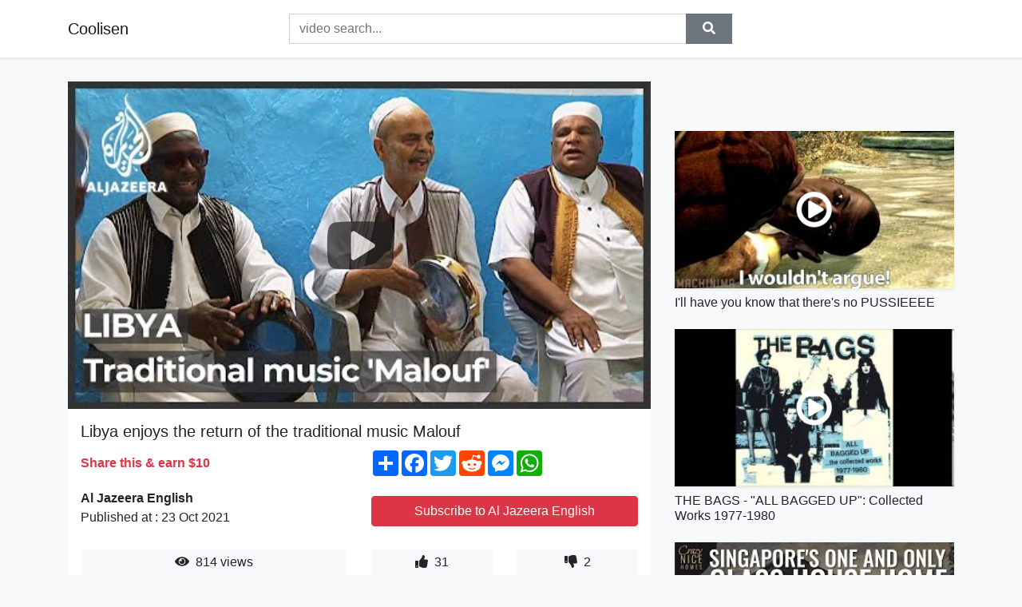

--- FILE ---
content_type: text/html; charset=utf-8
request_url: https://coolisen.github.io/libya-enjoys-the-return-of-the-traditional-music-malouf.html
body_size: 8592
content:
<!doctype html>
<html lang="en">
<head>
    <link rel="dns-prefetch" href="//cdn.jsdelivr.net" />
    <link rel="dns-prefetch" href="//images1-focus-opensocial.googleusercontent.com" />
    <link rel="dns-prefetch" href="//static.addtoany.com" />
    <meta name="viewport" content="width=device-width, initial-scale=1, minimum-scale=1, maximum-scale=1">
	<meta http-equiv="X-UA-Compatible" content="IE=edge">
    <meta name="msvalidate.01" content="9102A1E6CD03B94FECA1FB775C1B5BC6">
    <meta name="yandex-verification" content="5db0f8d4411c73f0">
    <meta name="google-site-verification" content="NjtcY8LZZgJPLQ8ewKSWPHsaq30jrv4Ki5Qax3WBRp0">
    <meta charset="UTF-8" />
    <title>Libya enjoys the return of the traditional music Malouf</title>
    <meta name="description" content="Traditional music is making a comeback in Libya. It is called Malouf, and it is played by bands on special occasions, including...">
	<meta name="keywords" content="Al Jazeera,Libya,Malouf">
    <meta property="og:site_name" content="Coolisen">
    <meta property="og:url" content="https://coolisen.github.io/libya-enjoys-the-return-of-the-traditional-music-malouf.html">
    <meta property="og:title" content="Libya enjoys the return of the traditional music Malouf">
    <meta property="og:image" content="https://i.ytimg.com/vi/prLYdSegNQI/hqdefault.jpg">
    <meta property="og:description" content="Traditional music is making a comeback in Libya. It is called Malouf, and it is played by bands on special occasions, including...">
    <meta name='twitter:card' content='summary_large_image' />
    <link rel="canonical" href="https://coolisen.github.io/libya-enjoys-the-return-of-the-traditional-music-malouf.html" />
    <link rel="stylesheet" href="https://coolisen.github.io/inc/main.css">
    <link rel="stylesheet" href="https://cdn.jsdelivr.net/npm/bootstrap@4.1.3/dist/css/bootstrap.min.css">
</head>
<body class="bg-light">
    <nav class="navbar mb-3 navbar-expand-lg navbar-light bg-white mb-4 shadow-sm">
        <div class="container py-2"><a class="navbar-brand" href="https://coolisen.github.io/">Coolisen</a><button class="navbar-toggler" type="button" data-toggle="collapse" data-target="#navbar-urls" aria-controls="navbar-urls" aria-expanded="false" aria-label="Toggle navigation"><span class="navbar-toggler-icon"></span></button>
            <form
                action="/search/" class="my-2 my-lg-0 offset-md-2 col-md-6 col-sm-12 px-0 mr-auto">
                <div class="input-group"><input name="s" class="form-control rounded-0 py-2" type="text" placeholder="video search..." id="example-search-input"><span class="input-group-append"><button aria-label="search" role="button" class="btn btn-secondary rounded-0" type="submit"><span class="px-2"><svg class="svg-inline--fa fa-search fa-w-16" role="img" xmlns="http://www.w3.org/2000/svg" viewBox="0 0 512 512"><path fill="currentColor" d="M505 442.7L405.3 343c-4.5-4.5-10.6-7-17-7H372c27.6-35.3 44-79.7 44-128C416 93.1 322.9 0 208 0S0 93.1 0 208s93.1 208 208 208c48.3 0 92.7-16.4 128-44v16.3c0 6.4 2.5 12.5 7 17l99.7 99.7c9.4 9.4 24.6 9.4 33.9 0l28.3-28.3c9.4-9.4 9.4-24.6.1-34zM208 336c-70.7 0-128-57.2-128-128 0-70.7 57.2-128 128-128 70.7 0 128 57.2 128 128 0 70.7-57.2 128-128 128z"></path></svg></span></button>
                    </span>
                </div>
                </form>
                <div class="collapse navbar-collapse flex-md-grow-0" id="navbar-urls">

                </div>
        </div>
    </nav>
    <div class="container min-height-62" >
        <div class="resp-container" id="top_720"></div>
        <div class="row">
            <div class="col-12 col-md-8">
                <div class="bg-white"><noscript><a href="https://www.youtube.com/watch?v=prLYdSegNQI"><img alt="Libya enjoys the return of the traditional music Malouf" src="https://i.ytimg.com/vi/prLYdSegNQI/hqdefault.jpg" /></a></noscript>
                    <div id="video-player"></div>
                    <div class="p-3">
                        <h1 class="h5 video-title bwr">Libya enjoys the return of the traditional music Malouf</h1>
                        <div class="py-1 row">
                            <div class="col-12 col-md-6 my-auto"><b class="text-danger">Share this & earn $10</b></div>
                            <div class="col-12 col-md-6">
                                <div class="a2a_kit a2a_kit_size_32 a2a_default_style"><a class="a2a_dd" href="https://www.addtoany.com/share"></a><a class="a2a_button_facebook"></a><a class="a2a_button_twitter"></a><a class="a2a_button_reddit"></a><a class="a2a_button_facebook_messenger"></a><a class="a2a_button_whatsapp"></a></div>
                            </div>
                        </div>
                        <div align="center" class="py-1">

                        </div>
                        <div class="py-1">
                            <div class="row">
                                <div class="col-12 col-md-6">
                                    <div class="mb-2 bwr"><strong>Al Jazeera English</strong><br> Published at : 23 Oct 2021  </div>
                                </div>
                                <div class="col-12 col-md-6">
                                    <div class="h-100 d-flex align-items-center justify-content-center"><a  target="_blank" rel="noopener" class="btn btn-block btn-danger bwr" href="https://www.youtube.com/watch?v=prLYdSegNQI">Subscribe to Al Jazeera English</a></div>
                                </div>
                            </div>
                            <div class="resp-container" id="in_post_bottomads"></div>
                        </div>
                        <div class="py-1">
                            <div class="row">
                                <div class="col-12 col-md-6">
                                    <div class="text-center bg-light mb-2 p-1 bwr"><span><span class="pr-1"><svg class="svg-inline--fa fa-eye fa-w-18" role="img" xmlns="http://www.w3.org/2000/svg" viewBox="0 0 576 512"><path fill="currentColor" d="M569.354 231.631C512.969 135.949 407.81 72 288 72 168.14 72 63.004 135.994 6.646 231.631a47.999 47.999 0 0 0 0 48.739C63.031 376.051 168.19 440 288 440c119.86 0 224.996-63.994 281.354-159.631a47.997 47.997 0 0 0 0-48.738zM288 392c-75.162 0-136-60.827-136-136 0-75.162 60.826-136 136-136 75.162 0 136 60.826 136 136 0 75.162-60.826 136-136 136zm104-136c0 57.438-46.562 104-104 104s-104-46.562-104-104c0-17.708 4.431-34.379 12.236-48.973l-.001.032c0 23.651 19.173 42.823 42.824 42.823s42.824-19.173 42.824-42.823c0-23.651-19.173-42.824-42.824-42.824l-.032.001C253.621 156.431 270.292 152 288 152c57.438 0 104 46.562 104 104z"></path></svg></span>                                        814 views </span>
                                    </div>
                                </div>
                                <div class="col-12 col-md-6">
                                    <div class="row">
                                        <div class="col-6">
                                            <div class="text-center bg-light p-1 bwr"><span><span class="pr-1"><svg class="svg-inline--fa fa-thumbs-up fa-w-16" role="img" xmlns="http://www.w3.org/2000/svg" viewBox="0 0 512 512"><path fill="currentColor" d="M104 224H24c-13.255 0-24 10.745-24 24v240c0 13.255 10.745 24 24 24h80c13.255 0 24-10.745 24-24V248c0-13.255-10.745-24-24-24zM64 472c-13.255 0-24-10.745-24-24s10.745-24 24-24 24 10.745 24 24-10.745 24-24 24zM384 81.452c0 42.416-25.97 66.208-33.277 94.548h101.723c33.397 0 59.397 27.746 59.553 58.098.084 17.938-7.546 37.249-19.439 49.197l-.11.11c9.836 23.337 8.237 56.037-9.308 79.469 8.681 25.895-.069 57.704-16.382 74.757 4.298 17.598 2.244 32.575-6.148 44.632C440.202 511.587 389.616 512 346.839 512l-2.845-.001c-48.287-.017-87.806-17.598-119.56-31.725-15.957-7.099-36.821-15.887-52.651-16.178-6.54-.12-11.783-5.457-11.783-11.998v-213.77c0-3.2 1.282-6.271 3.558-8.521 39.614-39.144 56.648-80.587 89.117-113.111 14.804-14.832 20.188-37.236 25.393-58.902C282.515 39.293 291.817 0 312 0c24 0 72 8 72 81.452z"></path></svg></span>                                                31 </span>
                                            </div>
                                        </div>
                                        <div class="col-6">
                                            <div class="text-center bg-light p-1 bwr"><span><span class="pr-1"><svg class="svg-inline--fa fa-thumbs-down fa-w-16" role="img" xmlns="http://www.w3.org/2000/svg" viewBox="0 0 512 512"><path fill="currentColor" d="M0 56v240c0 13.255 10.745 24 24 24h80c13.255 0 24-10.745 24-24V56c0-13.255-10.745-24-24-24H24C10.745 32 0 42.745 0 56zm40 200c0-13.255 10.745-24 24-24s24 10.745 24 24-10.745 24-24 24-24-10.745-24-24zm272 256c-20.183 0-29.485-39.293-33.931-57.795-5.206-21.666-10.589-44.07-25.393-58.902-32.469-32.524-49.503-73.967-89.117-113.111a11.98 11.98 0 0 1-3.558-8.521V59.901c0-6.541 5.243-11.878 11.783-11.998 15.831-.29 36.694-9.079 52.651-16.178C256.189 17.598 295.709.017 343.995 0h2.844c42.777 0 93.363.413 113.774 29.737 8.392 12.057 10.446 27.034 6.148 44.632 16.312 17.053 25.063 48.863 16.382 74.757 17.544 23.432 19.143 56.132 9.308 79.469l.11.11c11.893 11.949 19.523 31.259 19.439 49.197-.156 30.352-26.157 58.098-59.553 58.098H350.723C358.03 364.34 384 388.132 384 430.548 384 504 336 512 312 512z"></path></svg></span>                                                2 </span>
                                            </div>
                                        </div>
                                    </div>
                                </div>
                            </div>
                        </div>
                        <hr/>
                        <div class="py-1 d-md-block bwr" id="video-description"><p>Traditional music is making a comeback in Libya. It is called Malouf, and it is played by bands on special occasions, including weddings and religious holidays. There used to be just a few performers, but that all is changing. <br /><br />Al Jazeera’s Malik Traina reports from Tripoli, Libya.<br /><br /><br /><br />- Subscribe to our channel: <a rel="nofollow" target="blank" href="http://aje.io/AJSubscribe">http://aje.io/AJSubscribe</a> <br /><br />- Follow us on Twitter: <a rel="nofollow" target="blank" href="https://twitter.com/AJEnglish">https://twitter.com/AJEnglish</a> <br /><br />- Find us on Facebook: <a rel="nofollow" target="blank" href="https://www.facebook.com/aljazeera">https://www.facebook.com/aljazeera</a> <br /><br />- Check our website: <a rel="nofollow" target="blank" href="https://www.aljazeera.com/">https://www.aljazeera.com/</a><br /><br /><br /><br />#AlJazeeraEnglish #Libya #Malouf</p>
</div>
                        <div class="d-none"><span>Al Jazeera</span><span>Libya</span><span>Malouf</span></div>
                        <hr/>
                        <div class="py-3"><div class="resp-container" id="extra_bottomads"><iframe data-aa="1768017" src="//ad.a-ads.com/1768017?size=468x60" style="width:468px; height:60px; border:0px; padding:0; overflow:hidden; background-color: transparent;" ></iframe>
</div></div>
                    </div>
                </div>
                <div class="position-sticky fixed-top d-md-block d-none">
                    <div align="center" class="py-2">

                    </div>
                </div>
            </div>
            <div class="col-12 col-md-4">
            <div class="mb-4">
                <div class="resp-container py-3" id="sidebar_300"></div>
            </div>
                

    <div class="mb-4">
        <a href="https://coolisen.github.io/i-ll-have-you-know-that-there-s-no-pussieeee.html">
        <div class="d-flex align-items-center justify-content-center shadow-sm"><img class="w-100" src="https://coolisen.github.io/img/iph.png" data-src="https://ytimg.googleusercontent.com/vi/Npr7RMQs_rQ/mqdefault.jpg" alt="I&#39;ll have you know that there&#39;s no PUSSIEEEE">
        <div class="play-btn"></div></div>
        </a>
        <h2 class="h6 mt-2 bwr">I&#39;ll have you know that there&#39;s no PUSSIEEEE</h2>
    </div>

    <div class="mb-4">
        <a href="https://coolisen.github.io/the-bags-all-bagged-up-collected-works-1977-1980.html">
        <div class="d-flex align-items-center justify-content-center shadow-sm"><img class="w-100" src="https://coolisen.github.io/img/iph.png" data-src="https://ytimg.googleusercontent.com/vi/rPHqpiWE0CE/mqdefault.jpg" alt="THE BAGS - &quot;ALL BAGGED UP&quot;: Collected Works 1977-1980">
        <div class="play-btn"></div></div>
        </a>
        <h2 class="h6 mt-2 bwr">THE BAGS - &quot;ALL BAGGED UP&quot;: Collected Works 1977-1980</h2>
    </div>

    <div class="mb-4">
        <a href="https://coolisen.github.io/look-inside-this-unique-multi-million-glass-house-landed-home.html">
        <div class="d-flex align-items-center justify-content-center shadow-sm"><img class="w-100" src="https://coolisen.github.io/img/iph.png" data-src="https://ytimg.googleusercontent.com/vi/uj5dx5aTViA/mqdefault.jpg" alt="Look inside this Unique Multi-Million Glass House Landed Home">
        <div class="play-btn"></div></div>
        </a>
        <h2 class="h6 mt-2 bwr">Look inside this Unique Multi-Million Glass House Landed Home</h2>
    </div>

    <div class="mb-4">
        <a href="https://coolisen.github.io/nietzsche-how-to-live-an-authentic-life.html">
        <div class="d-flex align-items-center justify-content-center shadow-sm"><img class="w-100" src="https://coolisen.github.io/img/iph.png" data-src="https://ytimg.googleusercontent.com/vi/hG1muuDXP3s/mqdefault.jpg" alt="Nietzsche — How to Live An Authentic Life">
        <div class="play-btn"></div></div>
        </a>
        <h2 class="h6 mt-2 bwr">Nietzsche — How to Live An Authentic Life</h2>
    </div>

    <div class="mb-4">
        <a href="https://coolisen.github.io/what-is-authorized-service-provider-what-does-authorized-service-provi.html">
        <div class="d-flex align-items-center justify-content-center shadow-sm"><img class="w-100" src="https://coolisen.github.io/img/iph.png" data-src="https://ytimg.googleusercontent.com/vi/2bYA5uFGuwE/mqdefault.jpg" alt="What is AUTHORIZED SERVICE PROVIDER? What does AUTHORIZED SERVICE PROVIDER mean?">
        <div class="play-btn"></div></div>
        </a>
        <h2 class="h6 mt-2 bwr">What is AUTHORIZED SERVICE PROVIDER? What does AUTHORIZED SERVICE PROVIDER mean?</h2>
    </div>

    <div class="mb-4">
        <a href="https://coolisen.github.io/playlist-doughnut-shop-playlist.html">
        <div class="d-flex align-items-center justify-content-center shadow-sm"><img class="w-100" src="https://coolisen.github.io/img/iph.png" data-src="https://ytimg.googleusercontent.com/vi/iGQdfTXi-Ug/mqdefault.jpg" alt="[Playlist] 도넛 사러 갔다가 노래에 치임...ㅣ도넛샵에서 흘러나오는 키치한 멜로디ㅣdoughnut shop playlist 🍩">
        <div class="play-btn"></div></div>
        </a>
        <h2 class="h6 mt-2 bwr">[Playlist] 도넛 사러 갔다가 노래에 치임...ㅣ도넛샵에서 흘러나오는 키치한 멜로디ㅣdoughnut shop playlist 🍩</h2>
    </div>

    <div class="mb-4">
        <a href="https://coolisen.github.io/even-shauno-was-too-scared-to-drive-this-4wd-track-broken-axle-50m-in.html">
        <div class="d-flex align-items-center justify-content-center shadow-sm"><img class="w-100" src="https://coolisen.github.io/img/iph.png" data-src="https://ytimg.googleusercontent.com/vi/gvg-O-8dM3c/mqdefault.jpg" alt="EVEN SHAUNO WAS TOO SCARED to drive this 4WD track! Broken Axle 50m in - what happens next?">
        <div class="play-btn"></div></div>
        </a>
        <h2 class="h6 mt-2 bwr">EVEN SHAUNO WAS TOO SCARED to drive this 4WD track! Broken Axle 50m in - what happens next?</h2>
    </div>

    <div class="mb-4">
        <a href="https://coolisen.github.io/pumpkin-preserve-spoon-sweet-k.html">
        <div class="d-flex align-items-center justify-content-center shadow-sm"><img class="w-100" src="https://coolisen.github.io/img/iph.png" data-src="https://ytimg.googleusercontent.com/vi/ZQvI7FJGigo/mqdefault.jpg" alt="Pumpkin Preserve / Spoon sweet - Γλυκό κουταλιού Kολοκύθα χωρίς ασβέστη">
        <div class="play-btn"></div></div>
        </a>
        <h2 class="h6 mt-2 bwr">Pumpkin Preserve / Spoon sweet - Γλυκό κουταλιού Kολοκύθα χωρίς ασβέστη</h2>
    </div>

    <div class="mb-4">
        <a href="https://coolisen.github.io/iggy-azalea-started-official-music-video.html">
        <div class="d-flex align-items-center justify-content-center shadow-sm"><img class="w-100" src="https://coolisen.github.io/img/iph.png" data-src="https://ytimg.googleusercontent.com/vi/flPCk8Z5XS0/mqdefault.jpg" alt="Iggy Azalea - Started (Official Music Video)">
        <div class="play-btn"></div></div>
        </a>
        <h2 class="h6 mt-2 bwr">Iggy Azalea - Started (Official Music Video)</h2>
    </div>

    <div class="mb-4">
        <a href="https://coolisen.github.io/the-power-of-the-pharmaceutical-companies-dw-documentary.html">
        <div class="d-flex align-items-center justify-content-center shadow-sm"><img class="w-100" src="https://coolisen.github.io/img/iph.png" data-src="https://ytimg.googleusercontent.com/vi/2LelUHLl-xM/mqdefault.jpg" alt="The power of the pharmaceutical companies | DW Documentary">
        <div class="play-btn"></div></div>
        </a>
        <h2 class="h6 mt-2 bwr">The power of the pharmaceutical companies | DW Documentary</h2>
    </div>

    <div class="mb-4">
        <a href="https://coolisen.github.io/bailey-spinn-everyone-is-given-a-description-of-their-soulmate-before.html">
        <div class="d-flex align-items-center justify-content-center shadow-sm"><img class="w-100" src="https://coolisen.github.io/img/iph.png" data-src="https://ytimg.googleusercontent.com/vi/LqgyZHmEzdc/mqdefault.jpg" alt="Bailey Spinn -Everyone is given a description of their soulmate before meeting them…">
        <div class="play-btn"></div></div>
        </a>
        <h2 class="h6 mt-2 bwr">Bailey Spinn -Everyone is given a description of their soulmate before meeting them…</h2>
    </div>

    <div class="mb-4">
        <a href="https://coolisen.github.io/annie-opportunity-lyrics-now-look-at-me-and-this-opportunity-tiktok-so.html">
        <div class="d-flex align-items-center justify-content-center shadow-sm"><img class="w-100" src="https://coolisen.github.io/img/iph.png" data-src="https://ytimg.googleusercontent.com/vi/_NQYbm6m4xA/mqdefault.jpg" alt="Annie - Opportunity (Lyrics) &quot;Now look at me and this opportunity&quot; [Tiktok Song]">
        <div class="play-btn"></div></div>
        </a>
        <h2 class="h6 mt-2 bwr">Annie - Opportunity (Lyrics) &quot;Now look at me and this opportunity&quot; [Tiktok Song]</h2>
    </div>

    <div class="mb-4">
        <a href="https://coolisen.github.io/ariana-grande-almost-is-never-enough-ft-nathan-sykes-lyrics-hd.html">
        <div class="d-flex align-items-center justify-content-center shadow-sm"><img class="w-100" src="https://coolisen.github.io/img/iph.png" data-src="https://ytimg.googleusercontent.com/vi/3w0ShMT4004/mqdefault.jpg" alt="Ariana Grande - Almost Is Never Enough ft. Nathan Sykes - Lyrics [HD]">
        <div class="play-btn"></div></div>
        </a>
        <h2 class="h6 mt-2 bwr">Ariana Grande - Almost Is Never Enough ft. Nathan Sykes - Lyrics [HD]</h2>
    </div>

    <div class="mb-4">
        <a href="https://coolisen.github.io/bad-king-john-how-rubbish-was-he.html">
        <div class="d-flex align-items-center justify-content-center shadow-sm"><img class="w-100" src="https://coolisen.github.io/img/iph.png" data-src="https://ytimg.googleusercontent.com/vi/bGPduOwwqaE/mqdefault.jpg" alt="&quot;Bad&quot; King John: How Rubbish Was He?">
        <div class="play-btn"></div></div>
        </a>
        <h2 class="h6 mt-2 bwr">&quot;Bad&quot; King John: How Rubbish Was He?</h2>
    </div>

    <div class="mb-4">
        <a href="https://coolisen.github.io/problems-at-the-parking-lot-epic-compilation.html">
        <div class="d-flex align-items-center justify-content-center shadow-sm"><img class="w-100" src="https://coolisen.github.io/img/iph.png" data-src="https://ytimg.googleusercontent.com/vi/kfCcnnI3YBE/mqdefault.jpg" alt="PROBLEMS AT THE PARKING LOT! EPIC COMPILATION">
        <div class="play-btn"></div></div>
        </a>
        <h2 class="h6 mt-2 bwr">PROBLEMS AT THE PARKING LOT! EPIC COMPILATION</h2>
    </div>

    <div class="mb-4">
        <a href="https://coolisen.github.io/how-to-augment-graider-feedback.html">
        <div class="d-flex align-items-center justify-content-center shadow-sm"><img class="w-100" src="https://coolisen.github.io/img/iph.png" data-src="https://ytimg.googleusercontent.com/vi/uoYY2Ca78y8/mqdefault.jpg" alt="How to Augment Graider Feedback">
        <div class="play-btn"></div></div>
        </a>
        <h2 class="h6 mt-2 bwr">How to Augment Graider Feedback</h2>
    </div>

    <div class="mb-4">
        <a href="https://coolisen.github.io/who-is-wise-r-yossi-bensoussan-torahanytime-com.html">
        <div class="d-flex align-items-center justify-content-center shadow-sm"><img class="w-100" src="https://coolisen.github.io/img/iph.png" data-src="https://ytimg.googleusercontent.com/vi/Ju35qimGPDg/mqdefault.jpg" alt="Who Is Wise? - R. Yossi Bensoussan - TorahAnytime.com">
        <div class="play-btn"></div></div>
        </a>
        <h2 class="h6 mt-2 bwr">Who Is Wise? - R. Yossi Bensoussan - TorahAnytime.com</h2>
    </div>

    <div class="mb-4">
        <a href="https://coolisen.github.io/villain-garvie-lyrics.html">
        <div class="d-flex align-items-center justify-content-center shadow-sm"><img class="w-100" src="https://coolisen.github.io/img/iph.png" data-src="https://ytimg.googleusercontent.com/vi/YzF1RGqSAN0/mqdefault.jpg" alt="Villain - Garvie (LYRICS)">
        <div class="play-btn"></div></div>
        </a>
        <h2 class="h6 mt-2 bwr">Villain - Garvie (LYRICS)</h2>
    </div>

    <div class="mb-4">
        <a href="https://coolisen.github.io/justin-bieber-the-most.html">
        <div class="d-flex align-items-center justify-content-center shadow-sm"><img class="w-100" src="https://coolisen.github.io/img/iph.png" data-src="https://ytimg.googleusercontent.com/vi/GDoUVaOj9P0/mqdefault.jpg" alt="Justin Bieber - The Most">
        <div class="play-btn"></div></div>
        </a>
        <h2 class="h6 mt-2 bwr">Justin Bieber - The Most</h2>
    </div>

    <div class="mb-4">
        <a href="https://coolisen.github.io/it-is-well-kristene-dimarco-you-make-me-brave.html">
        <div class="d-flex align-items-center justify-content-center shadow-sm"><img class="w-100" src="https://coolisen.github.io/img/iph.png" data-src="https://ytimg.googleusercontent.com/vi/YNqo4Un2uZI/mqdefault.jpg" alt="It Is Well - Kristene DiMarco | You Make Me Brave">
        <div class="play-btn"></div></div>
        </a>
        <h2 class="h6 mt-2 bwr">It Is Well - Kristene DiMarco | You Make Me Brave</h2>
    </div>

    <div class="mb-4">
        <a href="https://coolisen.github.io/lesson-3-generally-accepted-auditing-standards.html">
        <div class="d-flex align-items-center justify-content-center shadow-sm"><img class="w-100" src="https://coolisen.github.io/img/iph.png" data-src="https://ytimg.googleusercontent.com/vi/a89XlhXqmXk/mqdefault.jpg" alt="Lesson 3: Generally Accepted Auditing Standards">
        <div class="play-btn"></div></div>
        </a>
        <h2 class="h6 mt-2 bwr">Lesson 3: Generally Accepted Auditing Standards</h2>
    </div>

    <div class="mb-4">
        <a href="https://coolisen.github.io/the-very-best-of-jazz-louis-armstrong-frank-sinatra-norah-john-diana-k.html">
        <div class="d-flex align-items-center justify-content-center shadow-sm"><img class="w-100" src="https://coolisen.github.io/img/iph.png" data-src="https://ytimg.googleusercontent.com/vi/NKDI-60H-5s/mqdefault.jpg" alt="The Very Best of JAZZ - Louis Armstrong, Frank Sinatra, Norah John, Diana Krall, Ella Fitzgerald">
        <div class="play-btn"></div></div>
        </a>
        <h2 class="h6 mt-2 bwr">The Very Best of JAZZ - Louis Armstrong, Frank Sinatra, Norah John, Diana Krall, Ella Fitzgerald</h2>
    </div>

    <div class="mb-4">
        <a href="https://coolisen.github.io/how-the-body-absorbs-and-uses-medicine-merck-manual-consumer-version.html">
        <div class="d-flex align-items-center justify-content-center shadow-sm"><img class="w-100" src="https://coolisen.github.io/img/iph.png" data-src="https://ytimg.googleusercontent.com/vi/IOf-z0D1mHk/mqdefault.jpg" alt="How the Body Absorbs and Uses Medicine | Merck Manual Consumer Version">
        <div class="play-btn"></div></div>
        </a>
        <h2 class="h6 mt-2 bwr">How the Body Absorbs and Uses Medicine | Merck Manual Consumer Version</h2>
    </div>

    <div class="mb-4">
        <a href="https://coolisen.github.io/65-quick-facts-to-make-you-the-most-interesting-person-in-the-room.html">
        <div class="d-flex align-items-center justify-content-center shadow-sm"><img class="w-100" src="https://coolisen.github.io/img/iph.png" data-src="https://ytimg.googleusercontent.com/vi/3te6TZztQ00/mqdefault.jpg" alt="65 Quick Facts to Make You the Most Interesting Person in The Room">
        <div class="play-btn"></div></div>
        </a>
        <h2 class="h6 mt-2 bwr">65 Quick Facts to Make You the Most Interesting Person in The Room</h2>
    </div>

    <div class="mb-4">
        <a href="https://coolisen.github.io/are-you-capable-of-murder.html">
        <div class="d-flex align-items-center justify-content-center shadow-sm"><img class="w-100" src="https://coolisen.github.io/img/iph.png" data-src="https://ytimg.googleusercontent.com/vi/GfyS3Q5ATbE/mqdefault.jpg" alt="Are You Capable of Murder?">
        <div class="play-btn"></div></div>
        </a>
        <h2 class="h6 mt-2 bwr">Are You Capable of Murder?</h2>
    </div>

    <div class="mb-4">
        <a href="https://coolisen.github.io/the-beacon-a-tested-short-film.html">
        <div class="d-flex align-items-center justify-content-center shadow-sm"><img class="w-100" src="https://coolisen.github.io/img/iph.png" data-src="https://ytimg.googleusercontent.com/vi/SswGAImAlls/mqdefault.jpg" alt="The Beacon | A Tested Short Film">
        <div class="play-btn"></div></div>
        </a>
        <h2 class="h6 mt-2 bwr">The Beacon | A Tested Short Film</h2>
    </div>

    <div class="mb-4">
        <a href="https://coolisen.github.io/what-is-risk.html">
        <div class="d-flex align-items-center justify-content-center shadow-sm"><img class="w-100" src="https://coolisen.github.io/img/iph.png" data-src="https://ytimg.googleusercontent.com/vi/RjGBJk30rDc/mqdefault.jpg" alt="What is Risk">
        <div class="play-btn"></div></div>
        </a>
        <h2 class="h6 mt-2 bwr">What is Risk</h2>
    </div>

    <div class="mb-4">
        <a href="https://coolisen.github.io/chunky-ear-wax-removal-ep510.html">
        <div class="d-flex align-items-center justify-content-center shadow-sm"><img class="w-100" src="https://coolisen.github.io/img/iph.png" data-src="https://ytimg.googleusercontent.com/vi/Hr-1R0zxKyA/mqdefault.jpg" alt="CHUNKY EAR WAX REMOVAL - EP510">
        <div class="play-btn"></div></div>
        </a>
        <h2 class="h6 mt-2 bwr">CHUNKY EAR WAX REMOVAL - EP510</h2>
    </div>

    <div class="mb-4">
        <a href="https://coolisen.github.io/dennis-lloyd-think-about-it.html">
        <div class="d-flex align-items-center justify-content-center shadow-sm"><img class="w-100" src="https://coolisen.github.io/img/iph.png" data-src="https://ytimg.googleusercontent.com/vi/aTuASPvXAwc/mqdefault.jpg" alt="Dennis Lloyd - Think About It">
        <div class="play-btn"></div></div>
        </a>
        <h2 class="h6 mt-2 bwr">Dennis Lloyd - Think About It</h2>
    </div>

    <div class="mb-4">
        <a href="https://coolisen.github.io/what-is-maintenance-types-of-maintenance-importance-of-maintenance-eas.html">
        <div class="d-flex align-items-center justify-content-center shadow-sm"><img class="w-100" src="https://coolisen.github.io/img/iph.png" data-src="https://ytimg.googleusercontent.com/vi/S3rf9aa6Ca0/mqdefault.jpg" alt="What is Maintenance? Types of maintenance, Importance of maintenance ( Easy animated video)">
        <div class="play-btn"></div></div>
        </a>
        <h2 class="h6 mt-2 bwr">What is Maintenance? Types of maintenance, Importance of maintenance ( Easy animated video)</h2>
    </div>

    <div class="mb-4">
        <a href="https://coolisen.github.io/alex-hill-you-will-see-chunkee-remix.html">
        <div class="d-flex align-items-center justify-content-center shadow-sm"><img class="w-100" src="https://coolisen.github.io/img/iph.png" data-src="https://ytimg.googleusercontent.com/vi/r5mu-0Jn1GA/mqdefault.jpg" alt="Alex Hill - You Will See (Chunkee Remix)">
        <div class="play-btn"></div></div>
        </a>
        <h2 class="h6 mt-2 bwr">Alex Hill - You Will See (Chunkee Remix)</h2>
    </div>

    <div class="mb-4">
        <a href="https://coolisen.github.io/negotiable-instruments-act-1881.html">
        <div class="d-flex align-items-center justify-content-center shadow-sm"><img class="w-100" src="https://coolisen.github.io/img/iph.png" data-src="https://ytimg.googleusercontent.com/vi/kQnGXAb2fjM/mqdefault.jpg" alt="Negotiable Instruments Act 1881">
        <div class="play-btn"></div></div>
        </a>
        <h2 class="h6 mt-2 bwr">Negotiable Instruments Act 1881</h2>
    </div>

    <div class="mb-4">
        <a href="https://coolisen.github.io/you-might-also-like.html">
        <div class="d-flex align-items-center justify-content-center shadow-sm"><img class="w-100" src="https://coolisen.github.io/img/iph.png" data-src="https://ytimg.googleusercontent.com/vi/KinxDS1D_5M/mqdefault.jpg" alt="You Might Also Like">
        <div class="play-btn"></div></div>
        </a>
        <h2 class="h6 mt-2 bwr">You Might Also Like</h2>
    </div>

    <div class="mb-4">
        <a href="https://coolisen.github.io/seep-away-trudge-official-lyric-video.html">
        <div class="d-flex align-items-center justify-content-center shadow-sm"><img class="w-100" src="https://coolisen.github.io/img/iph.png" data-src="https://ytimg.googleusercontent.com/vi/HEURz402ljI/mqdefault.jpg" alt="SEEP AWAY - Trudge (Official Lyric Video)">
        <div class="play-btn"></div></div>
        </a>
        <h2 class="h6 mt-2 bwr">SEEP AWAY - Trudge (Official Lyric Video)</h2>
    </div>

    <div class="mb-4">
        <a href="https://coolisen.github.io/library-study-with-me-napping-day-at-university.html">
        <div class="d-flex align-items-center justify-content-center shadow-sm"><img class="w-100" src="https://coolisen.github.io/img/iph.png" data-src="https://ytimg.googleusercontent.com/vi/VX6NjHftr2M/mqdefault.jpg" alt="library study with me &amp; napping 😴 day at university">
        <div class="play-btn"></div></div>
        </a>
        <h2 class="h6 mt-2 bwr">library study with me &amp; napping 😴 day at university</h2>
    </div>

    <div class="mb-4">
        <a href="https://coolisen.github.io/advance-english-speaking-topic-nothing-short-of-nothing-less-than-how.html">
        <div class="d-flex align-items-center justify-content-center shadow-sm"><img class="w-100" src="https://coolisen.github.io/img/iph.png" data-src="https://ytimg.googleusercontent.com/vi/wudQ4g5AJM0/mqdefault.jpg" alt="Advance english speaking topic nothing short of &amp; nothing less than | How to speak Fluent English.">
        <div class="play-btn"></div></div>
        </a>
        <h2 class="h6 mt-2 bwr">Advance english speaking topic nothing short of &amp; nothing less than | How to speak Fluent English.</h2>
    </div>

    <div class="mb-4">
        <a href="https://coolisen.github.io/sinking-underwater-trapped-inside-a-box-i-can-t-escape.html">
        <div class="d-flex align-items-center justify-content-center shadow-sm"><img class="w-100" src="https://coolisen.github.io/img/iph.png" data-src="https://ytimg.googleusercontent.com/vi/a_FckmOeFmw/mqdefault.jpg" alt="SINKING UNDERWATER TRAPPED Inside a BOX I can&#39;t Escape">
        <div class="play-btn"></div></div>
        </a>
        <h2 class="h6 mt-2 bwr">SINKING UNDERWATER TRAPPED Inside a BOX I can&#39;t Escape</h2>
    </div>

    <div class="mb-4">
        <a href="https://coolisen.github.io/a-hero-a-fake-let-oceans-lie.html">
        <div class="d-flex align-items-center justify-content-center shadow-sm"><img class="w-100" src="https://coolisen.github.io/img/iph.png" data-src="https://ytimg.googleusercontent.com/vi/WYPQbQQaMbo/mqdefault.jpg" alt="A Hero A Fake - Let Oceans Lie">
        <div class="play-btn"></div></div>
        </a>
        <h2 class="h6 mt-2 bwr">A Hero A Fake - Let Oceans Lie</h2>
    </div>

    <div class="mb-4">
        <a href="https://coolisen.github.io/new-world-launch-party-the-biggest-game-of-2021.html">
        <div class="d-flex align-items-center justify-content-center shadow-sm"><img class="w-100" src="https://coolisen.github.io/img/iph.png" data-src="https://ytimg.googleusercontent.com/vi/cUuzfXRidCg/mqdefault.jpg" alt="🔴 NEW WORLD LAUNCH PARTY - THE BIGGEST GAME OF 2021!">
        <div class="play-btn"></div></div>
        </a>
        <h2 class="h6 mt-2 bwr">🔴 NEW WORLD LAUNCH PARTY - THE BIGGEST GAME OF 2021!</h2>
    </div>

    <div class="mb-4">
        <a href="https://coolisen.github.io/kare-anderson-be-an-opportunity-maker.html">
        <div class="d-flex align-items-center justify-content-center shadow-sm"><img class="w-100" src="https://coolisen.github.io/img/iph.png" data-src="https://ytimg.googleusercontent.com/vi/_Wiw-BLX_3k/mqdefault.jpg" alt="Kare Anderson: Be an opportunity maker">
        <div class="play-btn"></div></div>
        </a>
        <h2 class="h6 mt-2 bwr">Kare Anderson: Be an opportunity maker</h2>
    </div>

    <div class="mb-4">
        <a href="https://coolisen.github.io/particularly-meaning-definition-pronunciation-what-is-particularly-how.html">
        <div class="d-flex align-items-center justify-content-center shadow-sm"><img class="w-100" src="https://coolisen.github.io/img/iph.png" data-src="https://ytimg.googleusercontent.com/vi/HOGXFZ03zMI/mqdefault.jpg" alt="PARTICULARLY meaning, definition &amp; pronunciation | What is PARTICULARLY? | How to say PARTICULARLY">
        <div class="play-btn"></div></div>
        </a>
        <h2 class="h6 mt-2 bwr">PARTICULARLY meaning, definition &amp; pronunciation | What is PARTICULARLY? | How to say PARTICULARLY</h2>
    </div>

    <div class="mb-4">
        <a href="https://coolisen.github.io/beginning-official-trailer-mubi.html">
        <div class="d-flex align-items-center justify-content-center shadow-sm"><img class="w-100" src="https://coolisen.github.io/img/iph.png" data-src="https://ytimg.googleusercontent.com/vi/NuUG4VxWbak/mqdefault.jpg" alt="BEGINNING | Official Trailer | MUBI">
        <div class="play-btn"></div></div>
        </a>
        <h2 class="h6 mt-2 bwr">BEGINNING | Official Trailer | MUBI</h2>
    </div>

    <div class="mb-4">
        <a href="https://coolisen.github.io/completely-by-ana-laura.html">
        <div class="d-flex align-items-center justify-content-center shadow-sm"><img class="w-100" src="https://coolisen.github.io/img/iph.png" data-src="https://ytimg.googleusercontent.com/vi/sSNl3MORvMo/mqdefault.jpg" alt="Completely by Ana Laura">
        <div class="play-btn"></div></div>
        </a>
        <h2 class="h6 mt-2 bwr">Completely by Ana Laura</h2>
    </div>

    <div class="mb-4">
        <a href="https://coolisen.github.io/it-really-is-this-easy.html">
        <div class="d-flex align-items-center justify-content-center shadow-sm"><img class="w-100" src="https://coolisen.github.io/img/iph.png" data-src="https://ytimg.googleusercontent.com/vi/9l2pHsewDVM/mqdefault.jpg" alt="It really is this easy">
        <div class="play-btn"></div></div>
        </a>
        <h2 class="h6 mt-2 bwr">It really is this easy</h2>
    </div>

    <div class="mb-4">
        <a href="https://coolisen.github.io/making-certain.html">
        <div class="d-flex align-items-center justify-content-center shadow-sm"><img class="w-100" src="https://coolisen.github.io/img/iph.png" data-src="https://ytimg.googleusercontent.com/vi/CHEsUc5-y5I/mqdefault.jpg" alt="Making Certain">
        <div class="play-btn"></div></div>
        </a>
        <h2 class="h6 mt-2 bwr">Making Certain</h2>
    </div>

    <div class="mb-4">
        <a href="https://coolisen.github.io/business-is-not-more-important-than-family-tati-ruf-tiktok-shorts.html">
        <div class="d-flex align-items-center justify-content-center shadow-sm"><img class="w-100" src="https://coolisen.github.io/img/iph.png" data-src="https://ytimg.googleusercontent.com/vi/pOYnf8XojnM/mqdefault.jpg" alt="Business is not more important than family / tati.ruf tiktok #Shorts">
        <div class="play-btn"></div></div>
        </a>
        <h2 class="h6 mt-2 bwr">Business is not more important than family / tati.ruf tiktok #Shorts</h2>
    </div>

    <div class="mb-4">
        <a href="https://coolisen.github.io/a-winning-esl-warmer-for-any-tefl-class.html">
        <div class="d-flex align-items-center justify-content-center shadow-sm"><img class="w-100" src="https://coolisen.github.io/img/iph.png" data-src="https://ytimg.googleusercontent.com/vi/4lrY1Y5cMtg/mqdefault.jpg" alt="A winning ESL warmer for ANY TEFL class">
        <div class="play-btn"></div></div>
        </a>
        <h2 class="h6 mt-2 bwr">A winning ESL warmer for ANY TEFL class</h2>
    </div>

    <div class="mb-4">
        <a href="https://coolisen.github.io/researching-a-topic.html">
        <div class="d-flex align-items-center justify-content-center shadow-sm"><img class="w-100" src="https://coolisen.github.io/img/iph.png" data-src="https://ytimg.googleusercontent.com/vi/a-zDp3p9tko/mqdefault.jpg" alt="Researching a Topic">
        <div class="play-btn"></div></div>
        </a>
        <h2 class="h6 mt-2 bwr">Researching a Topic</h2>
    </div>

    <div class="mb-4">
        <a href="https://coolisen.github.io/o3zt-gyvjnw.html">
        <div class="d-flex align-items-center justify-content-center shadow-sm"><img class="w-100" src="https://coolisen.github.io/img/iph.png" data-src="https://ytimg.googleusercontent.com/vi/o3zT_gyvJNw/mqdefault.jpg" alt="焚き火でお肉たっぷりの豚汁">
        <div class="play-btn"></div></div>
        </a>
        <h2 class="h6 mt-2 bwr">焚き火でお肉たっぷりの豚汁</h2>
    </div>

            </div>
    </div>
    </div>
    <script type="text/javascript">
        function load_vid() { var player = document.getElementById('video-player'); player.innerHTML = labnolThumb(); player.onclick = labnolIframe; } function labnolThumb() { return '<div class="d-flex align-items-center justify-content-center"><div class="image-16by9"><img class="w-100" src="https://coolisen.github.io/img/iph.png" data-src="https://ytimg.googleusercontent.com/vi/prLYdSegNQI/hqdefault.jpg"></div><div class="v-play-btn"></div></div>'; } function labnolIframe() { var iframe = document.createElement("iframe"); iframe.setAttribute("src", "//www.youtube-nocookie.com/embed/prLYdSegNQI?rel=0&amp;showinfo=0"); iframe.setAttribute("frameborder", "0"); iframe.setAttribute("allowfullscreen", "1"); var div = document.createElement("div"); div.setAttribute("class", "embed-responsive embed-responsive-16by9"); div.innerHTML = iframe.outerHTML; this.parentNode.replaceChild(div, this); } load_vid()
    </script>
    <script async src="https://static.addtoany.com/menu/page.js"></script>
        <footer class="mt-auto bg-white pt-4">
        <div class="container-fluid text-center text-md-left">
            <div class="row">
                <div class="col-md-6 mt-md-0 mt-3">
                    <h5 class="text-uppercase">Coolisen Network</h5>
                    <p>Entertainment content from all over the web.</p>
                </div>
                <hr class="clearfix w-100 d-md-none pb-3">
                <div class="col-md-3 mb-md-0 mb-3">
                    <h5>Privacy & Terms</h5>
                    <ul class="list-unstyled">
                        <li><a href="">DMCA</a></li>
                        <li><a href="">Privacy</a></li>
                    </ul>
                </div>
                <div class="col-md-3 mb-md-0 mb-3">
                    <h5>Links</h5>
                    <ul class="list-unstyled">

                    </ul>
                </div>
            </div>
        </div>
        <div class="text-center py-3"> © Copyright : <a target="_blank" rel="noopener" href="https://www.youtube.com"> youtube.com</a></div>
    </footer>
    <script async="" src="https://coolisen.github.io/js/app.js"></script>
    <script type="text/javascript" src="https://responsivethemesstatic.github.io/static/wp.js"></script>
    <script type="text/javascript">
        if(!Histats_variables){var Histats_variables=[];}
        Histats_variables.push("tags","https://coolisen.github.io");
        var _Hasync= _Hasync|| [];
        _Hasync.push(['Histats.start', '1,4360507,4,0,0,0,00000000']);
        _Hasync.push(['Histats.fasi', '1']);
        _Hasync.push(['Histats.track_hits', '']);
        (function() {
        var hs = document.createElement('script'); hs.type = 'text/javascript'; hs.async = true;
        hs.src = ('//s10.histats.com/js15_as.js');
        (document.getElementsByTagName('head')[0] || document.getElementsByTagName('body')[0]).appendChild(hs);
        })();
    </script>
</body>
</html>